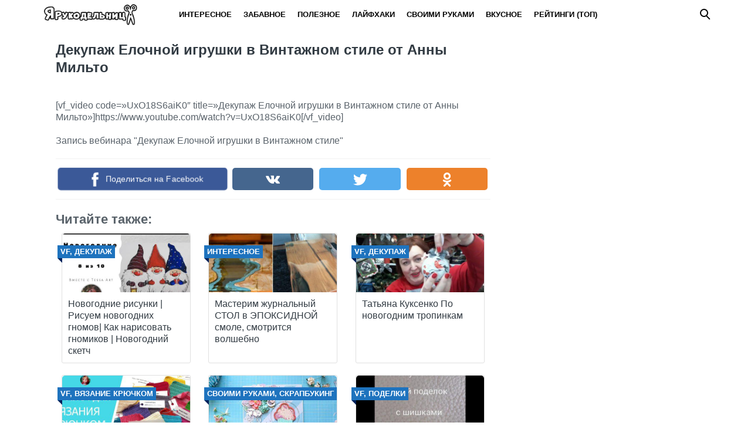

--- FILE ---
content_type: text/html; charset=UTF-8
request_url: https://irukodel.ru/dekupazh-elochnoj-igrushki-v-vintazhnom-stile-ot-anny-milto/
body_size: 7884
content:
<!doctype html><html lang="ru"><head> <script>function fvmuag(){if(navigator.userAgent.match(/x11.*fox\/54|oid\s4.*xus.*ome\/62|oobot|ighth|tmetr|eadles|ingdo/i))return!1;if(navigator.userAgent.match(/x11.*ome\/75\.0\.3770\.100/i)){var e=screen.width,t=screen.height;if("number"==typeof e&&"number"==typeof t&&862==t&&1367==e)return!1}return!0}</script><title>Декупаж Елочной игрушки в Винтажном стиле от Анны Мильто - Я рукодельница</title><meta charset="utf-8"><meta name="viewport" content="width=device-width"><link rel="preconnect" href="https://yastatic.net"><link rel="preconnect" href="https://connect.facebook.net"><!-- This site is optimized with the Yoast SEO plugin v12.6.2 - https://yoast.com/wordpress/plugins/seo/ --><meta name="description" content="Декупаж Елочной игрушки в Винтажном стиле от Анны Мильто - материал на сайте: Я рукодельница. Здесь же Вы можете найти еще больше информации для рубрики - ."/><meta name="robots" content="max-snippet:-1, max-image-preview:large, max-video-preview:-1"/><link rel="canonical" href="https://irukodel.ru/dekupazh-elochnoj-igrushki-v-vintazhnom-stile-ot-anny-milto/" /><meta property="og:locale" content="ru_RU" /><meta property="og:type" content="article" /><meta property="og:title" content="Декупаж Елочной игрушки в Винтажном стиле от Анны Мильто - Я рукодельница" /><meta property="og:description" content="Декупаж Елочной игрушки в Винтажном стиле от Анны Мильто - материал на сайте: Я рукодельница. Здесь же Вы можете найти еще больше информации для рубрики - ." /><meta property="og:url" content="https://irukodel.ru/dekupazh-elochnoj-igrushki-v-vintazhnom-stile-ot-anny-milto/" /><meta property="og:site_name" content="Я рукодельница" /><meta property="article:publisher" content="https://www.facebook.com/irukodel" /><meta property="article:section" content="VF" /><meta property="article:published_time" content="2019-12-10T20:48:05+00:00" /><meta property="og:image" content="https://irukodel.ru/wp-content/uploads/2019/12/Dekupazh-Elochnoy-igrushki-v-Vintazhnom-stile-ot-Anni-Milto.jpg" /><meta property="og:image:secure_url" content="https://irukodel.ru/wp-content/uploads/2019/12/Dekupazh-Elochnoy-igrushki-v-Vintazhnom-stile-ot-Anni-Milto.jpg" /><meta property="og:image:width" content="480" /><meta property="og:image:height" content="360" /><meta name="twitter:card" content="summary" /><meta name="twitter:description" content="Декупаж Елочной игрушки в Винтажном стиле от Анны Мильто - материал на сайте: Я рукодельница. Здесь же Вы можете найти еще больше информации для рубрики - ." /><meta name="twitter:title" content="Декупаж Елочной игрушки в Винтажном стиле от Анны Мильто - Я рукодельница" /><meta name="twitter:image" content="https://irukodel.ru/wp-content/uploads/2019/12/Dekupazh-Elochnoy-igrushki-v-Vintazhnom-stile-ot-Anni-Milto.jpg" /> <script type='application/ld+json' class='yoast-schema-graph yoast-schema-graph--main'>{"@context":"https://schema.org","@graph":[{"@type":"WebSite","@id":"https://irukodel.ru/#website","url":"https://irukodel.ru/","name":"\u042f \u0440\u0443\u043a\u043e\u0434\u0435\u043b\u044c\u043d\u0438\u0446\u0430","description":"\u0421\u0430\u043c\u044b\u0435 \u0438\u043d\u0442\u0435\u0440\u0435\u0441\u043d\u044b\u0435 \u0438\u0434\u0435\u0438 \u0434\u043b\u044f \u0440\u0443\u043a\u043e\u0434\u0435\u043b\u0438\u044f \u0438 \u0442\u0432\u043e\u0440\u0447\u0435\u0441\u0442\u0432\u0430!","potentialAction":{"@type":"SearchAction","target":"https://irukodel.ru/?s={search_term_string}","query-input":"required name=search_term_string"}},{"@type":"ImageObject","@id":"https://irukodel.ru/dekupazh-elochnoj-igrushki-v-vintazhnom-stile-ot-anny-milto/#primaryimage","url":"https://irukodel.ru/wp-content/uploads/2019/12/Dekupazh-Elochnoy-igrushki-v-Vintazhnom-stile-ot-Anni-Milto.jpg","width":480,"height":360},{"@type":"WebPage","@id":"https://irukodel.ru/dekupazh-elochnoj-igrushki-v-vintazhnom-stile-ot-anny-milto/#webpage","url":"https://irukodel.ru/dekupazh-elochnoj-igrushki-v-vintazhnom-stile-ot-anny-milto/","inLanguage":"ru-RU","name":"\u0414\u0435\u043a\u0443\u043f\u0430\u0436 \u0415\u043b\u043e\u0447\u043d\u043e\u0439 \u0438\u0433\u0440\u0443\u0448\u043a\u0438 \u0432 \u0412\u0438\u043d\u0442\u0430\u0436\u043d\u043e\u043c \u0441\u0442\u0438\u043b\u0435 \u043e\u0442 \u0410\u043d\u043d\u044b \u041c\u0438\u043b\u044c\u0442\u043e - \u042f \u0440\u0443\u043a\u043e\u0434\u0435\u043b\u044c\u043d\u0438\u0446\u0430","isPartOf":{"@id":"https://irukodel.ru/#website"},"primaryImageOfPage":{"@id":"https://irukodel.ru/dekupazh-elochnoj-igrushki-v-vintazhnom-stile-ot-anny-milto/#primaryimage"},"datePublished":"2019-12-10T20:48:05+00:00","dateModified":"2019-12-10T20:48:05+00:00","author":{"@id":"https://irukodel.ru/#/schema/person/77d7056496b59d405ec2e1e4f249d7d5"},"description":"\u0414\u0435\u043a\u0443\u043f\u0430\u0436 \u0415\u043b\u043e\u0447\u043d\u043e\u0439 \u0438\u0433\u0440\u0443\u0448\u043a\u0438 \u0432 \u0412\u0438\u043d\u0442\u0430\u0436\u043d\u043e\u043c \u0441\u0442\u0438\u043b\u0435 \u043e\u0442 \u0410\u043d\u043d\u044b \u041c\u0438\u043b\u044c\u0442\u043e - \u043c\u0430\u0442\u0435\u0440\u0438\u0430\u043b \u043d\u0430 \u0441\u0430\u0439\u0442\u0435: \u042f \u0440\u0443\u043a\u043e\u0434\u0435\u043b\u044c\u043d\u0438\u0446\u0430. \u0417\u0434\u0435\u0441\u044c \u0436\u0435 \u0412\u044b \u043c\u043e\u0436\u0435\u0442\u0435 \u043d\u0430\u0439\u0442\u0438 \u0435\u0449\u0435 \u0431\u043e\u043b\u044c\u0448\u0435 \u0438\u043d\u0444\u043e\u0440\u043c\u0430\u0446\u0438\u0438 \u0434\u043b\u044f \u0440\u0443\u0431\u0440\u0438\u043a\u0438 - ."},{"@type":["Person"],"@id":"https://irukodel.ru/#/schema/person/77d7056496b59d405ec2e1e4f249d7d5","name":"admin","image":{"@type":"ImageObject","@id":"https://irukodel.ru/#authorlogo","url":"https://secure.gravatar.com/avatar/6c0277cac3ed8d7160a386d9e10e1be7?s=96&d=mm&r=g","caption":"admin"},"sameAs":[]}]}</script> <!-- / Yoast SEO plugin. --><link rel='stylesheet' id='fvm-header-0-css'  href='https://irukodel.ru/wp-content/uploads/cache/fvm/1552936952/out/header-ee161528.min.css' type='text/css' media='all' /> <script type='text/javascript' src='https://irukodel.ru/wp-content/uploads/cache/fvm/1552936952/out/header-d2f21306.min.js' id='fvm-header-0-js'></script><link rel="https://api.w.org/" href="https://irukodel.ru/wp-json/" /><link rel="alternate" type="application/json" href="https://irukodel.ru/wp-json/wp/v2/posts/25547" /><link rel="alternate" type="application/json+oembed" href="https://irukodel.ru/wp-json/oembed/1.0/embed?url=https%3A%2F%2Firukodel.ru%2Fdekupazh-elochnoj-igrushki-v-vintazhnom-stile-ot-anny-milto%2F" /><link rel="alternate" type="text/xml+oembed" href="https://irukodel.ru/wp-json/oembed/1.0/embed?url=https%3A%2F%2Firukodel.ru%2Fdekupazh-elochnoj-igrushki-v-vintazhnom-stile-ot-anny-milto%2F&#038;format=xml" /><meta property="fb:pages" content="2051426388478048" /><meta property="ia:markup_url" content="https://irukodel.ru/dekupazh-elochnoj-igrushki-v-vintazhnom-stile-ot-anny-milto/?ia_markup=1" /><style type="text/css">body{font-family:"Helvetica Neue", Helvetica, Arial, sans-serif}h1,h2,h3,h4,h5,h6{font-family:"Helvetica Neue", Helvetica, Arial, sans-serif}body{color: #59626a}h1,h2,h3,h4,h5,h6,.item .title,.content .thumbnail h1,.content .text ol li::before,.widget ol li::before{color: #323b43}header,header a,.content .text .navigate a{color:#000000}a{color: #1e73be}.label,.label a{color: #ffffff}.item .meta{color: #fff}.content .text blockquote{color: #59626a}.partner,.partner a{color: #ffffff}aside.sidebar .widget-title{color: #fff}footer,footer a{color: #0a0a0a}.item,.content .text .wp-caption,.content .text blockquote,.widget .search-form,aside.sidebar .recomended .widget-container .thumbnail,.content .text .subscribe{border-radius: 3px}.content .text .navigate a,.share .share-button,aside.sidebar .widget-title{border-radius: 5px}.item .thumbnail{border-radius: 3px 3px 0 0}.meta-bottom .item .meta{border-radius: 0 0 3px 3px}body,header .search-form{background: #ffffff}header,header nav.header-menu,.content .text ul li::before,.widget ul li::before,.content .text .navigate a,header nav.header-menu ul ul,header nav.header-menu a{background: #ffffff}header .mobile-search-button.open,header .mobile-menu-button.open,header nav.header-menu span {background-color: #ffffff}header{border-bottom: 1px solid #ffffff}header .mobile-menu-button::before{border-top: 3px solid#000000;border-bottom: 3px solid#000000}header .mobile-menu-button::after{border-bottom: 3px solid#000000}header .mobile-menu-button.open::before,header .mobile-search-button.open::before{border-top: 3px solid#000000}header .mobile-menu-button.open::after,header .mobile-search-button.open::after{border-bottom: 3px solid#000000}header .mobile-search-button::before{border: 2px solid#000000}header .mobile-search-button::after{border-top: 2px solid#000000}.item{border: 1px solid #e0e0e0}.label{background: #1e73be}.label::after{border-top: 4px solid #00215b;border-right: 4px solid #00215b}.item .meta{background: #1e73be}.content .text .wp-caption{border: 1px solid #e0e0e0}.content .text blockquote{background: #eff3f6}.content .text ul li::before,.widget ul li::before{box-shadow: 0 0 2px #ffffff}.widget .search-form{border: 3px solid #ffffff}.content .text .subscribe {border: 1px solid #e0e0e0}aside.sidebar .widget-title {background: #000000}footer{background: #ededed}.partner{background: #59626a}.fix-header header nav.header-menu::-webkit-scrollbar-thumb{background-color:#000000}.add-shadow.animate .shadow.item:hover{box-shadow: 0 0 30px 10px #ffffff}.add-shadow .shadow{box-shadow: 0 0 15px 2px #ffffff}.add-shadow .big-shadow{box-shadow: 0 0 30px 2px #ffffff}@media screen and (min-width: 960px){header .search-form{border: 3px solid #ffffff;border-radius: 0 0 3px 3px}header nav.header-menu a:hover,header .mobile-search-button:hover,header .more-button:hover{background: #ffffff}footer nav.social a:hover{background-color: #1e73be;border-radius: 3px}.content .thumbnail{border-radius: 5px 5px 0 0}}</style><link rel="icon" href="https://irukodel.ru/wp-content/uploads/2017/10/cropped-mini-rukodelnica-32x32.png" sizes="32x32" /><link rel="icon" href="https://irukodel.ru/wp-content/uploads/2017/10/cropped-mini-rukodelnica-192x192.png" sizes="192x192" /><link rel="apple-touch-icon" href="https://irukodel.ru/wp-content/uploads/2017/10/cropped-mini-rukodelnica-180x180.png" /><meta name="msapplication-TileImage" content="https://irukodel.ru/wp-content/uploads/2017/10/cropped-mini-rukodelnica-270x270.png" /><style type="text/css" id="wp-custom-css">/* Здесь можно добавить ваши CSS-стили. Нажмите на значок помощи выше, чтобы узнать больше. */ header .logo { min-width: 200px; }</style><noscript><style id="rocket-lazyload-nojs-css">.rll-youtube-player, [data-lazy-src]{display:none !important;}</style></noscript> <script>var AddViewedId = 25547;</script> <meta property="fb:pages" content="2051426388478048" /><!-- Global site tag (gtag.js) - Google Analytics --> <script async src="https://www.googletagmanager.com/gtag/js?id=UA-93766910-1"></script> <script>window.dataLayer = window.dataLayer || [];
  function gtag(){dataLayer.push(arguments);}
  gtag('js', new Date());
  gtag('config', 'UA-93766910-1');</script> <meta name="yandex-verification" content="9cd82d6e3f0b67d8" /></head><body class=" animate parallax show-view"><div id="fb-root"></div> <script>(function(d, s, id) {
setTimeout(function(){
  var js, fjs = d.getElementsByTagName(s)[0];
  if (d.getElementById(id)) return;
  js = d.createElement(s); js.id = id;
  js.src = "//connect.facebook.net/ru_RU/sdk.js#xfbml=1&version=v2.8&appId=282003875546856";
  fjs.parentNode.insertBefore(js, fjs);
}, 100);
}(document, 'script', 'facebook-jssdk'));</script> <header class="shadow"><div class="wrap"><div class="mobile-search-button"></div> <a href="/" class="logo"> <img loading="lazy" src="data:image/svg+xml,%3Csvg%20xmlns='http://www.w3.org/2000/svg'%20viewBox='0%200%20200%2050'%3E%3C/svg%3E" alt="Я рукодельница" width="200" height="50" data-lazy-src="https://irukodel.ru/wp-content/uploads/2017/10/logotip-rukudelnici.png"><noscript><img src="https://irukodel.ru/wp-content/uploads/2017/10/logotip-rukudelnici.png" alt="Я рукодельница" width="200" height="50"></noscript> </a> <nav class="header-menu"><div class="menu-verhnee-menyu-container"><ul id="menu-verhnee-menyu" class="menu"><li><a href="https://irukodel.ru/category/interesnoe/">Интересное</a><ul class="sub-menu"><li><a href="https://irukodel.ru/category/kanzashi/">Канзаши</a></li><li><a href="https://irukodel.ru/category/kvilling/">Квиллинг</a></li><li><a href="https://irukodel.ru/category/skrapbuking/">Скрапбукинг</a></li><li><a href="https://irukodel.ru/category/dekupazh/">Декупаж</a></li></ul></li><li><a href="https://irukodel.ru/category/zabavnoe/">Забавное</a><ul class="sub-menu"><li><a href="https://irukodel.ru/category/origami/">Оригами</a></li><li><a href="https://irukodel.ru/category/risovanie-rospis/">Рисование, роспись</a></li></ul></li><li><a href="https://irukodel.ru/category/poleznoe/">Полезное</a><ul class="sub-menu"><li><a href="https://irukodel.ru/category/pricheski/">Прически</a></li><li><a href="https://irukodel.ru/category/floristika/">Флористика</a></li><li><a href="https://irukodel.ru/category/kostumy/">Костюмы</a></li><li><a href="https://irukodel.ru/category/sjedobnoe/">Съедобное (фрукты)</a></li></ul></li><li><a href="https://irukodel.ru/category/lajfhaki/">Лайфхаки</a><ul class="sub-menu"><li><a href="https://irukodel.ru/category/remont/">Ремонт</a></li></ul></li><li><a href="https://irukodel.ru/category/svoimi-rukami/">Своими Руками</a><ul class="sub-menu"><li><a href="https://irukodel.ru/category/valyanie/">Валяние</a></li><li><a href="https://irukodel.ru/category/vyshivka/">Вышивка</a></li><li><a href="https://irukodel.ru/category/vyazanie-kryuchkom/">Вязание крючком</a></li><li><a href="https://irukodel.ru/category/vyazanie-spitsami/">Вязание спицами</a></li><li><a href="https://irukodel.ru/category/lepka/">Лепка</a></li><li><a href="https://irukodel.ru/category/pletenie/">Плетение</a></li><li><a href="https://irukodel.ru/category/shite/">Шитье</a></li><li><a href="https://irukodel.ru/category/podelki/">Поделки</a></li></ul></li><li><a href="https://irukodel.ru/category/vkusnoe/">Вкусное</a></li><li><a href="https://irukodel.ru/category/raitingi-top/">Рейтинги (ТОП)</a></li></ul></div> </nav><div class="mobile-menu-button"></div><div class="more-button"></div><form class="search-form" action="/"> <input type="search" name="s" placeholder="Поиск по сайту"></form></div> </header> <main class="wrap single"> <article class="content"><div class="txt"><h1>Декупаж Елочной игрушки в Винтажном стиле от Анны Мильто</h1></div><div class="text"><div class="ad_wp"></div><div class="ad_wp_m"></div><p>[vf_video code=&#187;UxO18S6aiK0&#8243; title=&#187;Декупаж Елочной игрушки в Винтажном стиле от Анны Мильто&#187;]https://www.youtube.com/watch?v=UxO18S6aiK0[/vf_video]</p><div class="ad_wp"></div><div class="ad_wp_m"></div><p>Запись вебинара &quot;Декупаж Елочной игрушки в Винтажном стиле&quot;</p></p><div class="ad_wp"></div><div class="ad_wp_m"></div><div class="navigate"></div><div class="share"> <span class="fb share-button" data-uri="https://www.facebook.com/sharer/sharer.php?u=https://irukodel.ru/dekupazh-elochnoj-igrushki-v-vintazhnom-stile-ot-anny-milto/"><span>Поделиться на Facebook</span></span> <span class="vk share-button" data-uri="https://vk.com/share.php?url=https://irukodel.ru/dekupazh-elochnoj-igrushki-v-vintazhnom-stile-ot-anny-milto/&amp;title=Декупаж Елочной игрушки в Винтажном стиле от Анны Мильто">ВКонтакте</span> <span class="tw share-button" data-uri="https://twitter.com/intent/tweet?url=https://irukodel.ru/dekupazh-elochnoj-igrushki-v-vintazhnom-stile-ot-anny-milto/&amp;text=Декупаж Елочной игрушки в Винтажном стиле от Анны Мильто&amp;related=fenixru">Twitter</span> <span class="ok share-button" data-uri="https://connect.ok.ru/dk?st.cmd=WidgetSharePreview&amp;service=odnoklassniki&amp;st.shareUrl=https://irukodel.ru/dekupazh-elochnoj-igrushki-v-vintazhnom-stile-ot-anny-milto/">Одноклассники</span></div><div class="related"><div class="related-title">Читайте также:</div> <a href="https://irukodel.ru/novogodnie-risunki-risuem-novogodnih-gnomov-kak-narisovat-gnomikov-novogodnij-sketch/" class="item shadow"><div data-bg="url(https://irukodel.ru/wp-content/uploads/2019/12/Novogodnie-risunki-Risuem-novogodnikh-gnomov-Kak-narisovat-gnomikov-Novogodniy-sketch-480x320.jpg)" class="thumbnail rocket-lazyload" style=""><div class="label cat"> VF, Декупаж</div><div class="label viewed">Просмотрено</div></div><div class="title">Новогодние рисунки | Рисуем новогодних гномов| Как нарисовать гномиков | Новогодний скетч</div> </a> <a href="https://irukodel.ru/masterim-zhurnalnyj-stol-v-epoksidnoj-smole-smotritsya-volshebno/" class="item shadow"><div data-bg="url(https://irukodel.ru/wp-content/uploads/2018/03/stol-epoksmola-480x320.jpg)" class="thumbnail rocket-lazyload" style=""><div class="label cat"> Интересное</div><div class="label viewed">Просмотрено</div></div><div class="title">Мастерим журнальный СТОЛ в ЭПОКСИДНОЙ смоле, смотрится волшебно</div> </a> <a href="https://irukodel.ru/tatyana-kuksenko-po-novogodnim-tropinkam/" class="item shadow"><div data-bg="url(https://irukodel.ru/wp-content/uploads/2019/12/Tatyana-Kuksenko-Po-novogodnim-tropinkam-480x320.jpg)" class="thumbnail rocket-lazyload" style=""><div class="label cat"> VF, Декупаж</div><div class="label viewed">Просмотрено</div></div><div class="title">Татьяна Куксенко По новогодним тропинкам</div> </a> <a href="https://irukodel.ru/pryazha-dlya-vyazaniya-kryuchkom-kuklam-i-igrushkam-amigurumi-obzor-i-sravnenie-pryazhi/" class="item shadow"><div data-bg="url(https://irukodel.ru/wp-content/uploads/2019/12/Pryazha-dlya-vyazaniya-kruchkom-kuklam-i-igrushkam-amigurumi-Obzor-i-sravnenie-pryazhi--480x320.jpg)" class="thumbnail rocket-lazyload" style=""><div class="label cat"> VF, Вязание крючком</div><div class="label viewed">Просмотрено</div></div><div class="title">Пряжа для вязания крючком куклам и игрушкам амигуруми. Обзор и сравнение пряжи.</div> </a> <a href="https://irukodel.ru/podborka-video-master-klassov-po-razlichnym-skrap-ukrasheniyam/" class="item shadow"><div data-bg="url(https://irukodel.ru/wp-content/uploads/2017/08/skrap-vidisiki-480x320.jpg)" class="thumbnail rocket-lazyload" style=""><div class="label cat"> Своими Руками, Скрапбукинг</div><div class="label viewed">Просмотрено</div></div><div class="title">Подборка ВИДЕО мастер-классов по различным СКРАП украшениям</div> </a> <a href="https://irukodel.ru/podelki-iz-shishek/" class="item shadow"><div data-bg="url(https://irukodel.ru/wp-content/uploads/2019/12/Podelki-iz-shishek--480x320.jpg)" class="thumbnail rocket-lazyload" style=""><div class="label cat"> VF, Поделки</div><div class="label viewed">Просмотрено</div></div><div class="title">Поделки из шишек .</div> </a></div></div><div class="comments"><div class="fb-comments" data-href="https://irukodel.ru/dekupazh-elochnoj-igrushki-v-vintazhnom-stile-ot-anny-milto/" data-width="100%"></div></div> </article> <aside class="sidebar"><div class="widget"><div class="ad_wp"></div><div class="ad_wp_m"></div></div> </aside></main> <footer id="footer"><div class="wrap"> <nav class="footer-menu"> <a href="https://irukodel.ru/category/interesnoe/">Интересное</a><a href="https://irukodel.ru/category/zabavnoe/">Забавное</a><a href="https://irukodel.ru/category/poleznoe/">Полезное</a><a href="https://irukodel.ru/category/lajfhaki/">Лайфхаки</a><a href="https://irukodel.ru/category/svoimi-rukami/">Своими Руками</a><a href="https://irukodel.ru/category/vkusnoe/">Вкусное</a> </nav> <nav class="social"> <a href="https://www.facebook.com/irukodel" target="_blank" rel="nofollow">Я Рукодельница на Facebook</a><a href="https://vk.com/irukodelnica" target="_blank" rel="nofollow">Я Рукодельница ВКонтакте</a> </nav><div class="copyright">© irukodel.ru | Все права защищены | 2017 | 12+ | Любая перепечатка без указания открытого для поисковых систем источника (irukodel.ru) запрещена</div></div> </footer> <script type='text/javascript' src='https://irukodel.ru/wp-content/uploads/cache/fvm/1552936952/out/footer-0ddf0312.min.js' id='fvm-footer-0-js'></script><script>window.lazyLoadOptions = {
                elements_selector: "[loading=lazy],.rocket-lazyload",
                data_src: "lazy-src",
                data_srcset: "lazy-srcset",
                data_sizes: "lazy-sizes",
                class_loading: "lazyloading",
                class_loaded: "lazyloaded",
                threshold: 300,
                callback_loaded: function(element) {
                    if ( element.tagName === "IFRAME" && element.dataset.rocketLazyload == "fitvidscompatible" ) {
                        if (element.classList.contains("lazyloaded") ) {
                            if (typeof window.jQuery != "undefined") {
                                if (jQuery.fn.fitVids) {
                                    jQuery(element).parent().fitVids();
                                }
                            }
                        }
                    }
                },
use_native: true};
        window.addEventListener('LazyLoad::Initialized', function (e) {
            var lazyLoadInstance = e.detail.instance;
        
            if (window.MutationObserver) {
                var observer = new MutationObserver(function(mutations) {
                    var image_count = 0;
                    var iframe_count = 0;
                    var rocketlazy_count = 0;

                    mutations.forEach(function(mutation) {
                        for (i = 0; i < mutation.addedNodes.length; i++) {
                            if (typeof mutation.addedNodes[i].getElementsByTagName !== 'function') {
                                return;
                            }

                           if (typeof mutation.addedNodes[i].getElementsByClassName !== 'function') {
                                return;
                            }

                            images = mutation.addedNodes[i].getElementsByTagName('img');
                            is_image = mutation.addedNodes[i].tagName == "IMG";
                            iframes = mutation.addedNodes[i].getElementsByTagName('iframe');
                            is_iframe = mutation.addedNodes[i].tagName == "IFRAME";
                            rocket_lazy = mutation.addedNodes[i].getElementsByClassName('rocket-lazyload');

                            image_count += images.length;
			                iframe_count += iframes.length;
			                rocketlazy_count += rocket_lazy.length;
                            
                            if(is_image){
                                image_count += 1;
                            }

                            if(is_iframe){
                                iframe_count += 1;
                            }
                        }
                    } );

                    if(image_count > 0 || iframe_count > 0 || rocketlazy_count > 0){
                        lazyLoadInstance.update();
                    }
                } );
                
                var b      = document.getElementsByTagName("body")[0];
                var config = { childList: true, subtree: true };
                
                observer.observe(b, config);
            }
        }, false);</script><script data-no-minify="1" async src="https://irukodel.ru/wp-content/plugins/rocket-lazy-load/assets/js/12.0/lazyload.min.js"></script><div style="text-align:center; background:#ededed;"> <!--LiveInternet counter--><script type="text/javascript">document.write("<a href='//www.liveinternet.ru/click' "+
"target=_blank><img src='//counter.yadro.ru/hit?t14.6;r"+
escape(document.referrer)+((typeof(screen)=="undefined")?"":
";s"+screen.width+"*"+screen.height+"*"+(screen.colorDepth?
screen.colorDepth:screen.pixelDepth))+";u"+escape(document.URL)+
";h"+escape(document.title.substring(0,150))+";"+Math.random()+
"' alt='' title='LiveInternet: показано число просмотров за 24"+
" часа, посетителей за 24 часа и за сегодня' "+
"border='0' width='88' height='31'><\/a>")</script><!--/LiveInternet--> <!-- Yandex.Metrika informer --> <a href="https://metrika.yandex.ru/stat/?id=48306893&from=informer"
target="_blank" rel="nofollow"><img loading="lazy" src="data:image/svg+xml,%3Csvg%20xmlns='http://www.w3.org/2000/svg'%20viewBox='0%200%200%200'%3E%3C/svg%3E"
style="width:88px; height:31px; border:0;" alt="Яндекс.Метрика" title="Яндекс.Метрика: данные за сегодня (просмотры, визиты и уникальные посетители)" class="ym-advanced-informer" data-cid="48306893" data-lang="ru" data-lazy-src="https://informer.yandex.ru/informer/48306893/3_1_FFFFFFFF_EFEFEFFF_0_pageviews" /><noscript><img src="https://informer.yandex.ru/informer/48306893/3_1_FFFFFFFF_EFEFEFFF_0_pageviews"
style="width:88px; height:31px; border:0;" alt="Яндекс.Метрика" title="Яндекс.Метрика: данные за сегодня (просмотры, визиты и уникальные посетители)" class="ym-advanced-informer" data-cid="48306893" data-lang="ru" /></noscript></a> <!-- /Yandex.Metrika informer --><!-- Yandex.Metrika counter --> <script type="text/javascript" >(function (d, w, c) {
        (w[c] = w[c] || []).push(function() {
            try {
                w.yaCounter48306893 = new Ya.Metrika({
                    id:48306893,
                    clickmap:true,
                    trackLinks:true,
                    accurateTrackBounce:true
                });
            } catch(e) { }
        });

        var n = d.getElementsByTagName("script")[0],
            s = d.createElement("script"),
            f = function () { n.parentNode.insertBefore(s, n); };
        s.type = "text/javascript";
        s.async = true;
        s.src = "https://mc.yandex.ru/metrika/watch.js";

        if (w.opera == "[object Opera]") {
            d.addEventListener("DOMContentLoaded", f, false);
        } else { f(); }
    })(document, window, "yandex_metrika_callbacks");</script> <noscript><div><img src="https://mc.yandex.ru/watch/48306893" style="position:absolute; left:-9999px;" alt="" /></div></noscript> <!-- /Yandex.Metrika counter --></div><script defer src="https://static.cloudflareinsights.com/beacon.min.js/vcd15cbe7772f49c399c6a5babf22c1241717689176015" integrity="sha512-ZpsOmlRQV6y907TI0dKBHq9Md29nnaEIPlkf84rnaERnq6zvWvPUqr2ft8M1aS28oN72PdrCzSjY4U6VaAw1EQ==" data-cf-beacon='{"version":"2024.11.0","token":"597a9efbb2bf4c6f92def72363c4a8c0","r":1,"server_timing":{"name":{"cfCacheStatus":true,"cfEdge":true,"cfExtPri":true,"cfL4":true,"cfOrigin":true,"cfSpeedBrain":true},"location_startswith":null}}' crossorigin="anonymous"></script>
</body></html>

--- FILE ---
content_type: image/svg+xml
request_url: https://irukodel.ru/wp-content/themes/innovation-breath/img/twitter.svg
body_size: 374
content:
<svg version="1.1" xmlns="http://www.w3.org/2000/svg" viewBox="0 0 449.956 449.956" xml:space="preserve"><path fill="#fff" d="M449.956,85.657c-17.702,7.614-35.408,12.369-53.102,14.279c19.985-11.991,33.503-28.931,40.546-50.819 c-18.281,10.847-37.787,18.268-58.532,22.267c-18.274-19.414-40.73-29.125-67.383-29.125c-25.502,0-47.246,8.992-65.24,26.98 c-17.984,17.987-26.977,39.731-26.977,65.235c0,6.851,0.76,13.896,2.284,21.128c-37.688-1.903-73.042-11.372-106.068-28.407 C82.46,110.158,54.433,87.46,31.403,59.101c-8.375,14.272-12.564,29.787-12.564,46.536c0,15.798,3.711,30.456,11.138,43.97 c7.422,13.512,17.417,24.455,29.98,32.831c-14.849-0.572-28.743-4.475-41.684-11.708v1.142c0,22.271,6.995,41.824,20.983,58.674 c13.99,16.848,31.645,27.453,52.961,31.833c-7.995,2.091-16.086,3.138-24.269,3.138c-5.33,0-11.136-0.475-17.416-1.42 c5.9,18.459,16.75,33.633,32.546,45.535c15.799,11.896,33.691,18.028,53.677,18.418c-33.498,26.262-71.66,39.393-114.486,39.393 c-8.186,0-15.607-0.373-22.27-1.139c42.827,27.596,90.03,41.394,141.612,41.394c32.738,0,63.478-5.181,92.21-15.557 c28.746-10.369,53.297-24.267,73.665-41.686c20.362-17.415,37.925-37.448,52.674-60.097c14.75-22.651,25.738-46.298,32.977-70.946 c7.23-24.653,10.848-49.344,10.848-74.092c0-5.33-0.096-9.325-0.287-11.991C421.785,120.202,437.202,104.306,449.956,85.657z"/></svg>